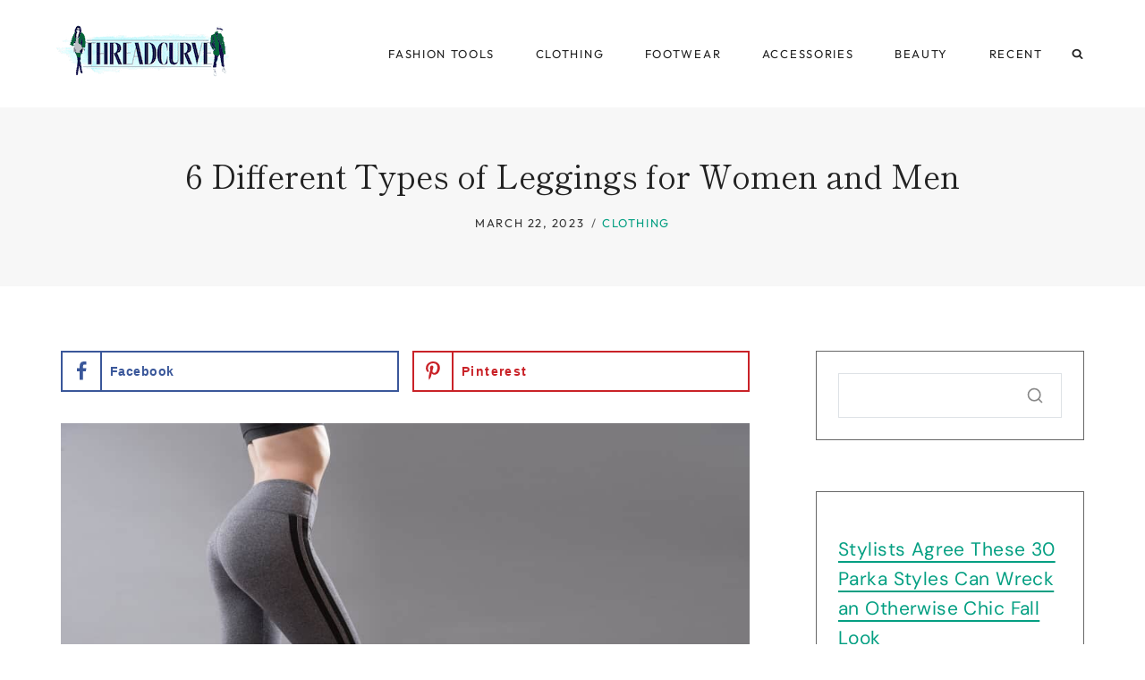

--- FILE ---
content_type: text/html; charset=utf-8
request_url: https://scripts.mediavine.com/creativeBlocks
body_size: 197
content:
{"7834991":true,"7909363":true,"7916375":true,"7916386":true,"7916392":true,"7916395":true,"7917649":true,"7940497":true,"7944725":true,"7950127":true,"7952447":true,"7955260":true,"7978103":true,"7988411":true,"7992732":true,"7992747":true,"7996583":true,"8018108":true,"8018126":true,"8018140":true,"37956876":true,"0129kimonoshi_82f3b":true,"0129kimonoshi_f19b9":true,"250_568401_ssl":true,"589627200296147216":true,"8341_230212_T25256206":true}

--- FILE ---
content_type: text/css
request_url: https://threadcurve.com/wp-content/themes/savannah/style.css?ver=1.0.0
body_size: 5302
content:
/*
Theme Name:     Savannah
Theme URI:      https://demo.17thavenuedesigns.net/savannah
Template:       kadence
Author:         17th Avenue
Author URI:     https://17thavenuedesigns.com
Description:    Savannah is a feminine, refined WordPress theme designed by 17th Avenue and built for the Kadence Framework.
Version:        1.0.0
*/

/* Table of Contents

    - Script Font
    - Global
        - Objects
        - Forms
        - Navigation
        - Search
    - Blocks
    - Forms
    - Front Page
    - Entries
        - Author
        - Comments
        - Pagination
    - Category Archive Pages
    - Blog Layouts
    - Pages
    - Sidebar
        - Enews
        - About Widget
        - Social Icons
        - Categories
    - Plugins
        - Genesis eNews Extended
        - Cookie Notice Bar
        - Instagram
        - WooCommerce
    - Footer
    - Media Queries
        - Max-width: 768px


/* Load Custom Fonts
--------------------------------------------- */ 
@font-face {
    font-family: 'Savannah Script';
    src: url('lib/type/ParisScript.woff2') format('woff2'),
         url('lib/type/ParisScript.woff') format('woff');
    font-style: normal;
    font-weight: normal;
    font-display: swap;
}

/* Global
--------------------------------------------- */ 

select {
    border: 1px solid;
    border-color: var(--global-palette6);
}
a {
    text-underline-position: under;
    text-underline-offset: 1px;
}
.widget select {
    width: 100%;
}
.align-center,
.align-center li {
    text-align: center;
}

/* Objects */
.post-thumbnail,
.savannah-featured-pages .kb-section-has-link,
.linked-images img,
.featured-logos .wp-block-kadence-image,
.woocommerce ul.product_list_widget li img {
    opacity: 1;
    -webkit-transition: all .25s ease-in-out;
    -moz-transition: all .25s ease-in-out;
    -ms-transition: all .25s ease-in-out;
    -o-transition: all .25s ease-in-out;
    transition: all .25s ease-in-out;
}
.post-thumbnail:hover,
.savannah-featured-pages .kb-section-has-link:hover,
.linked-images img:hover,
.featured-logos .wp-block-kadence-image:hover,
.woocommerce ul.product_list_widget li img:hover {
    opacity: .7;
}

/* Forms */
input,
textarea,
input[type="text"],
input[type="email"],
input[type="url"],
input[type="password"],
input[type="search"],
input[type="number"],
input[type="tel"],
input[type="range"],
input[type="date"],
input[type="month"],
input[type="week"],
input[type="time"],
input[type="datetime"],
input[type="datetime-local"],
input[type="color"] {
    border: 1px solid;
    border-color: var(--global-palette6);
    padding: 13px 15px 11px !important;
    font-size: 15px;
    border-radius: 0;
}
.thicker {
    -webkit-font-smoothing: subpixel-antialiased;
}
::-moz-placeholder {
    color: var(--global-palette2);
    opacity: 1;
}
::-webkit-input-placeholder,
.widget_archive.widget select {
    color: var(--global-palette2);
}
.widget_archive.widget select {
    font-size: 14px;
    padding: 12px;
}

/* Navigation */
span.dropdown-nav-toggle {
    display: none !important;
}
.nav-drop-title-wrap {
    padding-right: 0 !important;
}
.sub-menu span.dropdown-nav-toggle {
    display: block !important;
}
.sub-menu {
    border: 1px solid;
    border-color: var(--global-palette6);
}
.header-cart-button .header-cart-label {
    padding-right: 8px;
}

/* Search */
.search-form .kadence-search-icon-wrap:not(#search-drawer .kadence-search-icon-wrap) {
    color: var(--global-palette5) !important;
}
.search-form .kadence-search-icon-wrap:hover {
    color: var(--global-palette3) !important;
}
.wp-block-search.wp-block-search__button-inside .wp-block-search__inside-wrapper input,
.wp-block-search .wp-block-search__button{
    border: none !important;
}
.wp-block-search.wp-block-search__button-inside .wp-block-search__inside-wrapper {
    border-radius: 0 !important;
}
.wp-block-search.wp-block-search__button-inside .wp-block-search__inside-wrapper .wp-block-search__button {
    border-left: 1px solid !important;
    padding: 0.125em .8em;
    border-color: var(--global-palette6) !important;
}
.wp-block-search.wp-block-search__button-inside .wp-block-search__inside-wrapper {
    border: 1px solid !important;
    border-color: var(--global-palette6) !important;
    padding: 0 !important;
}
.wp-block-search .wp-block-search__button:hover {
    color: var(--global-palette1);
}
#search-drawer .drawer-inner .drawer-content {
    flex-direction: column;
    padding-bottom: 30px
}
.search-modal-content h5 {
    display: none;
}
.drawer-content .search-modal-content h5 {
    display: block;
    padding-bottom: 30px;
}
#search-drawer .drawer-inner input.search-field:focus {
    box-shadow: 0px 15px 15px -10px rgb(0 0 0 / 5%) !important;
}
#search-drawer .drawer-inner .search-submit[type="submit"] {
    border: none;
}
#search-drawer input:not(#submit) {
    padding: 13px 65px 13px 15px !important;
}
input[type=search]::-ms-clear,
input[type=search]::-ms-reveal{
    display: none;
    width: 0;
    height: 0;
}
input[type="search"]::-webkit-search-decoration,
input[type="search"]::-webkit-search-cancel-button,
input[type="search"]::-webkit-search-results-button,
input[type="search"]::-webkit-search-results-decoration { 
    display: none;
    -webkit-appearance: none;
    appearance: none;
}

/* Blocks
--------------------------------------------- */ 

.featured-pages .kt-btn-wrap .kt-button.kt-btn-size-large {
    padding: 15px 28px 13px !important;
}
.savannah-pricing-table li {
    list-style-type: none;
    text-align: center;
    margin-left: 0;
    margin-bottom: 10px;
    padding-bottom: 10px;
    border-bottom: 1px solid;
    border-color: var(--global-palette6);
}
.savannah-pricing-table li:last-of-type {
    border: none;
    padding-bottom: 0;
}
.savannah-pricing-table ul {
    margin-left: 0 !important;
    padding-left: 0 !important;
}
.no-box-shadow article,
.no-box-shadow .entry {
    box-shadow: none !important;
}
.savannah-testimonial .kt-testimonial-media-inner-wrap .kt-testimonial-image {
    border-radius: 200px !important;
}

/* Forms
--------------------------------------------- */ 

.kb-form .kadence-blocks-form-field .kb-checkbox-item,
.kb-form .kadence-blocks-form-field .kb-radio-item {
    padding-bottom: 4px;
}
.kb-form .kadence-blocks-form-field .kb-checkbox-item label,
.kb-form .kadence-blocks-form-field .kb-radio-item label {
    padding-left: 2px;
}

/* Front Page
--------------------------------------------- */ 

.wc-block-grid__products .wc-block-grid__product .wc-block-grid__product-price {
    font-size: 15px;
}
.kt-testimonial-meta-wrap {
    margin-top: 30px;
    margin-bottom: -15px;
}
.savannah-featured-posts {
    text-align: center;
}
.savannah-featured-posts .entry-summary {
    text-align: left;
}
.savannah-featured-posts .entry-header {
    margin-bottom: .5em;
}
.savannah-featured-posts .entry-title a {
    color: var(--global-palette4);
}
.savannah-featured-posts .entry-title a:hover {
    color: var(--global-palette1);
}
a.post-more-link .kadence-svg-iconset {
    display: none;
}
.overlay-remove-hover .kt-row-layout-overlay {
    opacity: 0 !important;
}
.overlay-remove-hover:hover .kt-row-layout-overlay {
    opacity: .3 !important;
}
.overlay-remove-hover .kt-row-layout-overlay {
    -webkit-transition: all .25s ease-in-out;
    -moz-transition: all .25s ease-in-out;
    -ms-transition: all .25s ease-in-out;
    -o-transition: all .25s ease-in-out;
    transition: all .25s ease-in-out;
}
.savannah-single-featured-post.wp-block-kadence-posts.grid-lg-col-1.item-image-style-beside article.loop-entry.has-post-thumbnail {
    grid-template-columns: 64% 36% !important;
}
.savannah-single-featured-post.wp-block-kadence-posts.grid-lg-col-1.item-image-style-beside article.loop-entry .post-thumbnail {
    margin-bottom: 0 !important;
}
.savannah-single-featured-post .loop-entry .entry-content-wrap {
    padding: 32px 36px 36px;
}
.gallery-border img {
    border: 14px solid #fff;
}
.featured-logos img {
    filter: brightness(0) invert(0);
}
.featured-logos.white img {
    filter: brightness(0) invert(1);
}
.kb-gallery-type-fluidcarousel {
    cursor: grab;
}

/* Entries
--------------------------------------------- */ 

.content-title-style-hide .content-area {
    margin-top: 0;
}
.home.blog .content-area {
    margin-top: 4rem;
}
.entry {
    border-radius: none !important;
}
.entry-taxonomies {
    font-family: var(--global-primary-nav-font-family);
    font-size: 12px !important;
    padding-bottom: 0;
    letter-spacing: 1.75px !important;
    -webkit-font-smoothing: subpixel-antialiased;
}
.single-post .entry-taxonomies {
    padding-top: 6px;
}
.entry-taxonomies a {
    font-weight: normal !important;
}
.post-title .entry-meta .entry-date,
.entry-meta.entry-meta-divider-slash>*:after,
.search-results .loop-entry .entry-date {
    color: var(--global-palette4);
}
a.post-more-link {
    background: var(--global-palette1);
    color: var(--global-palette9) !important;
    padding: 12px 24px 11px !important;
    font-family: var(--global-primary-nav-font-family);
    font-size: 13px !important;
    font-weight: normal !important;
    letter-spacing: 1.5px !important;
    margin: 20px auto 8px;
    display: table;
}
a.post-more-link:hover {
    background: var(--global-palette2);
    color: var(--global-palette9);
}
.wp-block-kadence-posts a.post-more-link .kadence-svg-iconset {
    display: none;
}
.left-button .post-more-link {
    display: inline-block;
    margin-top: 0;
}
.savannah-single-featured-post.light a.post-more-link {
    background: var(--global-palette9);
    color: var(--global-palette2) !important;
    border: 1px solid;
    border-color: var(--global-palette2);
    padding: 10px 20px !important;
}
.savannah-single-featured-post.light a.post-more-link:hover {
    background: var(--global-palette2);
    color: var(--global-palette9) !important;
}
.savannah-single-featured-post .post-more-link {
    display: inline-block;
    margin-top: 0
}
.single-post .post-title .entry-meta {
    border-top: 1px solid;
    border-bottom: 1px solid;
    border-color: var(--global-palette6);
    padding: 10px 2px 9px;
    -webkit-font-smoothing: subpixel-antialiased;
}
.single-post .hero-container .post-title .entry-meta {
    border: 0;
    padding: 5px 0 0;
}
.single-post .single-content {
    margin-top: 22px;
}
.single-post .single-content {
    margin-bottom: 3em;
}
.single-post .content-wrap .single-entry {
    border-bottom: 1px solid;
    border-color: var(--global-palette6);
    padding-bottom: 2.5em;
    margin-bottom: 3em;
}
.content-vertical-padding-hide.single-post .entry-content-wrap {
    padding-top: 0;
}
.post-footer-area-boxed~.entry-related .entry-related-inner-content.alignwide {
    padding: 0 15px
}

/* Tags */

span.tag-hash {
    display: none;
}
.entry-tags a.tag-link {
    background: var(--global-palette7) !important;
    color: var(--global-palette3) !important;
    border: 0 !important;
    padding: 7px 14px !important;
    font-family: var(--global-primary-nav-font-family);
    text-transform: uppercase;
    letter-spacing: 1.25px;
    font-size: 12px !important;
}
.entry-tags a.tag-link:hover {
    background: var(--global-palette5) !important;
    color: var(--global-palette9) !important;
}

/* Related Posts */

.entry-related {
    padding: 25px 35px 20px !important;
    border: 1px solid;
    border-color: var(--global-palette6);
}
.entry-related .entry.loop-entry {
    box-shadow: none;
}
.entry-related .tns-outer .tns-controls button {
    display: none;
}
.entry-related .loop-entry .entry-content-wrap {
    padding: 15px 0 0!important;
    text-align: center;
}
.entry-related-carousel h3.entry-title {
    font-size: 16px !important;
    font-family: var(--global-body-font-family);
    letter-spacing: 0.02em;
    margin-bottom: 10px;
}
.entry-related h2.entry-related-title {
    text-align: center;
    margin: 20px auto 25px;
    letter-spacing: 0.02em;
}
.entry-related .grid-cols {
    column-gap: 1.5rem !important;
    row-gap: 1rem !important;
}

/* Author */
.entry-author-name {
    font-family: var(--global-heading-font-family);
    font-weight: normal;
    font-size: 30px !important;
}
.author-bio {
    margin-top: -15px;
}
.entry-author {
    background: var(--global-palette8) !important;
    padding: 35px !important;
}
.entry-author a.social-button {
    color:var(--global-palette-btn) !important;
    background:var(--global-palette-btn-bg) !important;
    border-radius: 99px !important;
}
.entry-author a.social-button:hover {
    color:var(--global-palette-btn-hover) !important;
    background:var(--global-palette-btn-bg-hover) !important;
}
.entry-author .kadence-svg-iconset svg {
    height: .8em !important;
    width: .8em !important;
}
.entry-author-profile p.entry-author-occupation {
    text-transform: uppercase;
    letter-spacing: 1.5px;
    font-family: var(--global-primary-nav-font-family);
    padding: 3px 0 5px;
}
.author .archive-description {
    display: none;
}

/* Comments */

h3#reply-title {
    font-size: 30px;
    text-align: center;
}
.comment-form p:not(.form-submit) {
    text-align: center;
}
.comments-area {
    margin-top: 2.5rem !important;
}
.comment-form .comment-input-wrap p label,
.comment-form p.comment-form-float-label label {
    color: var(--global-palette4) !important;
}
.comment-body {
    border-color: var(--global-palette6) !important;
}
.comment-author .fn a {
    color: var(--global-palette4);
    font-weight: normal;
    -webkit-font-smoothing: subpixel-antialiased;
    font-family: var(--global-primary-nav-font-family);
    text-transform: uppercase;
    letter-spacing: 1.5px;
    font-size: 15px;
}
.comment-author .fn a:hover,
.comment-metadata a:hover {
    text-decoration: none !important;
    color: var(--global-palette2);
}

/* Pagination */

.pagination .nav-links {
    text-align: center;
}
.pagination .page-numbers {
    border-radius: 2px !important;
}
.pagination .page-numbers.current {
    border-color: var(--global-palette-btn-bg) !important;
    background: var(--global-palette-btn-bg) !important;
    color: var(--global-palette-btn) !important;
    border-width: 1px !important;
}
.pagination .page-numbers {
    border-color: var(--global-palette-btn-bg) !important;
    padding: 2px;border-width: 1px !important;
    color: var(--global-palette3) !important;
}
.pagination .page-numbers:hover {
    color: var(--global-palette-btn) !important;
    background: var(--global-palette-btn-bg) !important;
}
.post-navigation-wrap {
    margin: 2.5rem 0 !important;
    line-height: 1.5;
}
.post-navigation-sub {
    margin-bottom: .75em !important;
}
.comment-navigation .nav-previous:after, .post-navigation .nav-previous:after {
    border-color: var(--global-palette6) !important;
}

/* Category Archive Pages
----------------------------------------------- */

.category.archive .filter-menu {
    text-align: center;
    padding-bottom: 20px;
    margin-top: -5px;
}
.category.archive .sort-by {
    content: 'Sort by:';
    text-transform: uppercase;
    font-size: 13px;
    font-family: var(--global-primary-nav-font-family);
    -webkit-font-smoothing: subpixel-antialiased;
    letter-spacing: .13em;
    padding-right: 10px;
    color: var(--global-palette4);
}
.category.archive .cat-item {
    text-transform: uppercase;
    font-size: 13px;
    font-family: var(--global-primary-nav-font-family);
    letter-spacing: .13em;
    display: inline-block;
    padding: 0 10px;
    line-height: 2;
    text-decoration: none;
}
.archive.category.content-title-style-above .filter-menu {
    padding-bottom: 2.25em;
    margin-top: -2em;
}
.category.archive .cat-item a {
    text-decoration: none;
}
.category.archive .cat-item:last-child {
    padding-right: 0;
}
.category.archive .cat-item-none {
    display: none;
}
.archive .loop-entry .entry-header .entry-title,
.blog .loop-entry .entry-header .entry-title {
    text-align: center;
    font-size: 24px;
    letter-spacing: 0;
    margin-bottom: -10px;
    padding: 5px 15px 0;
}
.archive .loop-entry .entry-header .entry-taxonomies,
.blog .loop-entry .entry-header .entry-taxonomies,
.category.archive .loop-entry .entry-header .entry-meta,
.blog .loop-entry .entry-header .entry-meta {
    text-align: center;
}
.post-type-archive-portfolio .loop-entry .entry-header .entry-title {
    font-size: 24px;
    text-align: center;
    padding: 5px 15px;
    margin-bottom: -15px;
    letter-spacing: 0;
}
.grid-cols {
    column-gap: 2rem !important;
    row-gap: 2rem !important;
    -moz-column-gap: 2rem !important;
    -webkit-column-gap: 2rem !important;
}

/* Blog Layouts
----------------------------------------------- */

/* List */
.savannah-blog-list .entry {
    grid-template-columns: 48% 49% !important;
    grid-gap: 4%;
    border-bottom: 1px solid;
    border-color: var(--global-palette6);
    padding-bottom: 2.2em;
}
.savannah-blog-list .entry:last-of-type {
    border: 0;
    padding-bottom: 0;
}
.savannah-blog-list a.post-more-link,
.savannah-blog-grid a.post-more-link {
    display: inline-block;
    margin-top: 5px;
}
.savannah-blog-list .entry-content-wrap {
    margin-top: 10%;
}
/* Grid */
.savannah-blog-grid .entry-content-wrap {
    margin-top: 25px;
}
/* Full */
.savannah-blog-full.kb-posts-style-boxed .entry.loop-entry {
    box-shadow: none;
}
.savannah-blog-full.kb-posts-style-boxed .entry-content-wrap {
    border-left: 1px solid;
    border-right: 1px solid;
    border-bottom: 1px solid;
    border-color: var(--global-palette6);
}
.savannah-blog-full {
    text-align: center;
}
.savannah-blog-full .entry-summary {
    text-align: left;
}

/* Pages
----------------------------------------------- */

.reduce-word-spacing {
    word-spacing: -8px;
}
.remove-antialias {
    -webkit-font-smoothing: subpixel-antialiased;
    -moz-osx-font-smoothing: auto;
}

/* Sidebar
----------------------------------------------- */

.primary-sidebar.widget-area .widget-title {
    text-align: center;
    padding-bottom: 10px;
}
.primary-sidebar .widget {
    border: 1px solid;
    border-color: var(--global-palette6);
    padding: 24px;
}
.single-content .primary-sidebar  ul,
.single-content .primary-sidebar ol {
    padding-left: 0;
}
.woocommerce .primary-sidebar .widget {
    border: 0;
    padding: 0 !important;
}

/* About Photo Widget */

.savannah-about-widget.circle .about-image img,
.savannah-about-widget.none .about-image img {
    border-radius: 350px;
    width: 100%;
    max-width: 350px;
}
.savannah-about-widget-text h5 {
    text-align: center;
    font-family: Savannah Script;
    letter-spacing: 0;
    margin: 16px 0 0px !important;
    font-size: 46px;
    color: var(--global-palette5);
}
.savannah-about-widget-text p {
    margin: 10px auto 20px;
    width: 90%;
    text-align: center;
}
.savannah-about-widget-button .button {
    width: auto;
    margin: 12px auto 0;
    display: table;
    padding: 12px 18px;
    font-size: 12px;
}

/* eNews */
.primary-sidebar.widget-area .enews-widget {
    background: var(--global-palette6);
    border: 0;
    padding: 30px !important;
}
.primary-sidebar.widget-area .enews-widget .widget-title {
    font: normal 32px Savannah Script, sans-serif;
    text-transform: none;
    letter-spacing: 0;
    margin-bottom: 0;
    color: var(--global-palette3);
    line-height: 1.3;
}
.primary-sidebar.widget-area .enews-widget input {
    width: 100% !important;
    margin: .45em auto;
}

/* Social Icons */

.wp-block-social-links .wp-social-link svg {
    width: 17px;
    height: 17px;
    line-height: 40px;
    margin-top: 22%;
    margin-left: 20%;
}
.wp-block-social-links .wp-social-link.wp-social-link-tiktok svg {
    width: 14px;
    height: 14px;
    margin-top: 26%;
    margin-left: 27%;
}
.wp-block-social-links .wp-social-link {
    width: 40px;
    height: 40px;
    line-height: 40px;
    transform: none;
    -webkit-transition: all .25s ease-in-out;
    -moz-transition: all .25s ease-in-out;
    -ms-transition: all .25s ease-in-out;
    -o-transition: all .25s ease-in-out;
    transition: all .25s ease-in-out;
}
.wp-block-social-links .wp-social-link:hover {
    background: var(--global-palette6) !important;
    color: var(--global-palette3) !important;
}
.wp-block-social-links {
    margin-bottom: 0;
    padding: 10px 0;
}

/* Categories */
.primary-sidebar .widget_nav_menu li a,
.primary-sidebar .widget_categories li a {
    background: var(--global-palette7);
    color: var(--global-palette3);
    font-family: var(--global-primary-nav-font-family);
    text-transform: uppercase;
    font-size: 13px;
    text-align: center;
    padding: 14px 12px 11px;
    margin-bottom: 8px;
    letter-spacing: 0.12em;
    display: block;
}
.primary-sidebar .widget_nav_menu li a:hover,
.primary-sidebar .widget_categories li a:hover {
    background: var(--global-palette6);
    color: var(--global-palette3);
    text-decoration: none !important;
}

/* Plugins
------------------------------------------------------------------------------------------ */ 

/* Cookie Bar
--------------------------------------------- */
#cn-notice-text {
    font-family: var(--global-body-font-family);
    font-size: 15px;
    letter-spacing: .3px;
}
#cookie-notice .cookie-notice-container {
    border-top: 1px solid;
    border-color: var(--global-palette6);
}
.cn-button.bootstrap,
#cookie-notice .cn-button:not(.cn-button-custom) {
    font-family: var(--global-primary-nav-font-family);
    font-size: 12px;
    text-transform: uppercase !important;
    letter-spacing: 1.5px !important;
    border-radius: 0 !important;
    background: var(--global-palette7) !important;
    color: var(--global-palette3) !important;
}
.cn-button.bootstrap:hover,
#cookie-notice .cn-button:not(.cn-button-custom):hover {
    background: var(--global-palette1) !important;
    color: var(--global-palette9) !important;
}
.cn-close-icon:before,
.cn-close-icon:after {
    background: var(--global-palette1) !important;
}
.cn-close-icon {
    opacity: 1 !important;
}
.cn-text-container .fa-comment-dots {
    font-size: 24px;
    padding-right: 8px;
    position: relative;
    top: 3px;
    color: var(--global-palette6);
}
.cn-text-container a {
    font-weight: bold;
    text-decoration: none;
}
.cookie-notice-container {
    padding: 20px 30px 18px;
}

/* Genesis eNews Extended
--------------------------------------------- */ 

.enews input {
    border: 1px solid;
    border-color: var(--global-palette6);
    margin-right: 1.4%;
    border-radius: 0
}
.savannah-newsletter-block .enews input {
    float: left;
    margin-left: 1.4%;
    margin-right: 0;
}
.savannah-newsletter-block .enews input:first-of-type {
    margin-left: 0;
}
.savannah-newsletter-block .enews input[type="submit"],
.savannah-newsletter-block .enews input#subbutton,
.site-footer-row-container-inner .enews input[type="submit"],
site-footer-row-container-inner .enews input#subbutton{
    border: 0;
    padding: 17px 20px 17px !important;
    font-size: 14px;
}
.savannah-newsletter-block .enews input[type="submit"]:hover {
    background: var(--global-palette9);
    color: var(--global-palette4);
}
.enews input[type="submit"] {
    border: 0;
    padding: 16px 20px 15px !important;
}
/* 3 Fields */
.enews.enews-3-fields input {
    width: 26.5%;
}
.enews.enews-3-fields input[type="submit"] {
    width: 14%;
}
/* 2 Fields */
.enews.enews-2-fields input {
    width: 36%;
}
.enews.enews-2-fields input[type="submit"] {
    width: 20%;
}
/* 1 Fields */
.enews.enews-1-field input {
    width: 77%;
}
.enews.enews-1-field input[type="submit"] {
    width: 20%;
}

/* Instagram
--------------------------------------------- */

#sb_instagram {
    padding-bottom: 0 !important;
}

/* WooCommerce (homepage)
--------------------------------------------- */ 
ul.wc-block-grid__products .wc-block-grid__product {
    text-align: center !important;
}
.product-details.content-bg.entry-content-wrap {
    text-align: center;
}
select.orderby {
    font-weight: normal;
}
.home .wc-block-grid__products .wc-block-grid__product .wc-block-grid__product-title,
.wc-block-grid__products .wc-block-grid__product .wc-block-grid__product-title{
    font-size: 24px;
    letter-spacing: 0;
}
body.content-style-unboxed .wc-block-grid .wc-block-grid__product .entry-content-wrap,
.wc-block-grid .wc-block-grid__product.product-loop-unboxed .entry-content-wrap {
    background: var(--global-palette9);
}
.wc-block-grid .wc-block-grid__products {
    column-gap: 2rem;
}

/* Footer
--------------------------------------------- */ 


@media only screen and (min-width: 1021px) {
    .site-middle-footer-wrap.site-footer-row-layout-fullwidth .site-footer-row-container-inner { 
        padding: 0 6%; 
    }
}
.site-bottom-footer-inner-wrap.ft-ro-dir-row {
    padding-left: 2em;
    padding-right: 2em;
}
.site-bottom-footer-wrap .site-container {
    padding: 0;
}
.site-footer-row.site-footer-row-columns-1 .site-footer-section {
    justify-content: center;
}

/* Mobile
--------------------------------------------- */ 

@media only screen and (max-width: 1024px) {
    .footer-widget-area .kt-inside-inner-col {
        padding-top: 0;
    }
    .archive.category.content-title-style-above .filter-menu {
        margin-top: 0;
    }
    .wc-block-grid .wc-block-grid__products .woo-archive-action-on-hover .entry-content-wrap {
        padding: .75em .5em 1em !important;
    }
}
@media only screen and (max-width: 1024px) {
    .sub-menu {
        border: none;
        background: var(--global-palette9);
    }
    .wc-block-grid .wc-block-grid__products {
        column-gap: 1rem;
    }
    .savannah-single-featured-post.wp-block-kadence-posts.grid-lg-col-1.item-image-style-beside article.loop-entry.has-post-thumbnail {
        grid-template-columns: 50% 50% !important;
    }
    .savannah-single-featured-post .post-thumbnail {
        min-height: 100%;
    }
    .primary-sidebar.widget-area .enews-widget .widget-title {
        font-size: 22px;
    }
    .primary-sidebar .widget {
        padding: 25px 20px !important;
    }
    .primary-sidebar.widget-area .enews-widget {
        padding: 30px 20px 20px !important;
    }
    .wp-block-social-links:where(.is-layout-flex) {
        gap: .2em !important;
    }
    .savannah-reader-favorites .loop-entry .entry-content-wrap {
        padding-bottom: 10px;
    }
    .entry-related .grid-cols {
        column-gap: 0 !important;
        row-gap: 0 !important;
        gap: 0 !important;
    }
}
@media only screen and (max-width: 768px) {
    .enews.enews-3-fields input,
    .enews.enews-3-fields input[type="submit"],
    .enews.enews-2-fields input,
    .enews.enews-2-fields input[type="submit"],
    .enews.enews-1-field input,
    .enews.enews-1-field input[type="submit"] {
        width: 100%
    }
    .enews input,
    .savannah-newsletter-block .enews input {
        margin: 5px auto 7px;
    }
    .site-bottom-footer-inner-wrap .footer-html {
        margin: 0 !important;
    }
    .wc-block-grid .wc-block-grid__products {
        row-gap: 0;
    }
    #comments.entry-content-wrap {
        padding: 3% 0 10%;
    }
    .post-footer-area-boxed~.entry-related .entry-related-inner-content.alignwide {
        padding: 0;
    }
    .single-post .entry-hero-layout-fullwidth>.entry-hero-container-inner>.site-container {
        padding: 28px 8px 18px;
    }
    .grid-cols {
        column-gap: 1.5rem !important;
        row-gap: 1.5rem !important;
        -moz-column-gap: 1.5rem !important;
        -webkit-column-gap: 1.5rem !important;
    }
    .kt-row-column-wrap.kt-inner-column-height-full {
        grid-auto-rows: unset;
    }
    .savannah-single-featured-post .post-thumbnail {
        min-height: auto;
    }
    .entry-content-wrap {
        padding-top: 0;
    }
    .content-vertical-padding-hide {
        padding: 0 !important;
    }
    .savannah-overlay-section.wp-block-kadence-column {
        margin-left: auto !important;
        margin-right: auto !important;
    }
}
@media only screen and (max-width: 500px) {
    .primary-sidebar.widget-area .enews-widget .widget-title {
        font-size: 32px;
    }
    .savannah-single-featured-post .loop-entry .entry-content-wrap {
        padding: 22px 26px 26px;
    }
    .savannah-blog-list .entry-content-wrap {
        margin-top: 5%;
    }
}